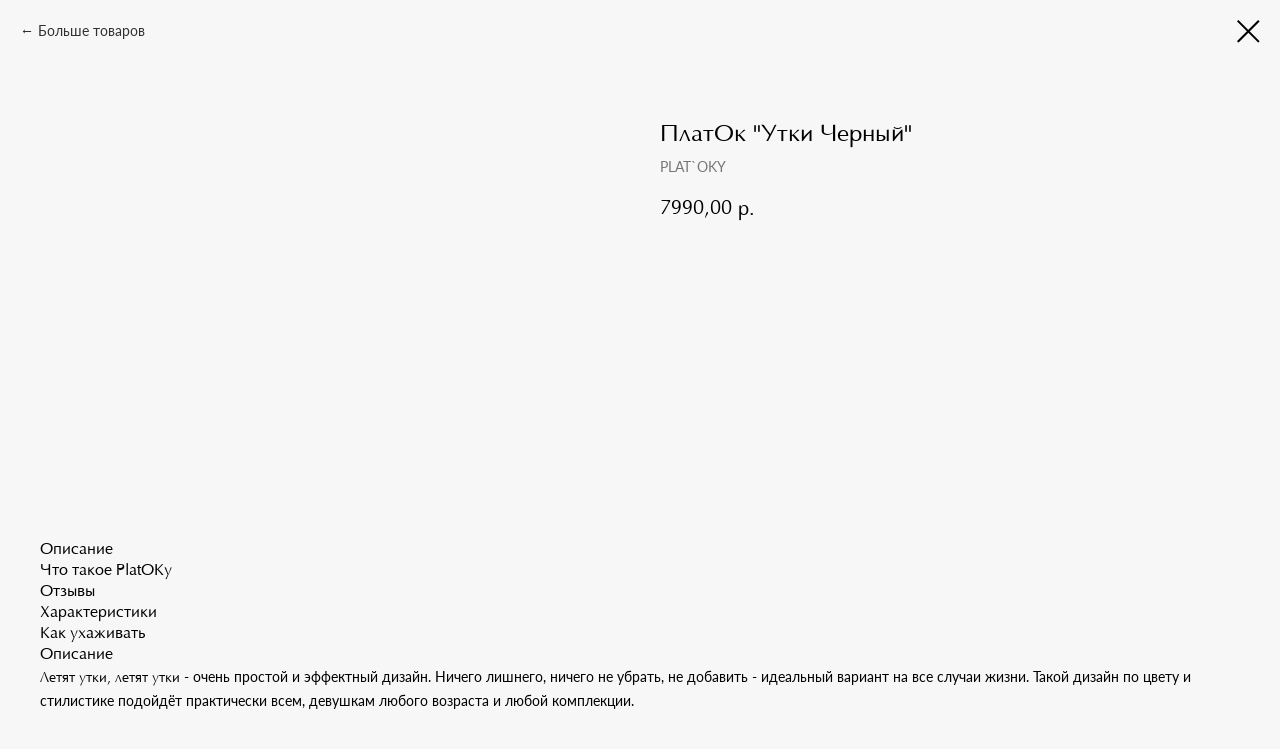

--- FILE ---
content_type: text/html; charset=UTF-8
request_url: https://platoky.ru/shop_platoky/tproduct/203099445-914648720000-platok-utki-chernii
body_size: 21012
content:
<!DOCTYPE html> <html> <head> <meta charset="utf-8" /> <meta http-equiv="Content-Type" content="text/html; charset=utf-8" /> <meta name="viewport" content="width=device-width, initial-scale=1.0" /> <!--metatextblock-->
<title>Женский платок "Утки Черный"</title>
<meta name="description" content="Теплый зимний платок темно серого цвета с изображениями летящих уток">
<meta name="keywords" content="платоки, платки 2025, platoky, черный платок, платок черного цвета, платок темно-серый, платок с птицами, платок утки, платок с утками, платок птицы, платок с гусями, платок гуси, платок, женский платок, теплый платок, платок на осень, платок на голову, платок на зиму">
<meta property="og:title" content="Теплый женский платок &quot;Утки Черные&quot;" />
<meta property="og:description" content="Теплый зимний платок темно серого цвета с изображениями летящих уток, треугольной формы." />
<meta property="og:type" content="website" />
<meta property="og:url" content="https://platoky.ru/shop_platoky/tproduct/203099445-914648720000-platok-utki-chernii" />
<meta property="og:image" content="https://static.tildacdn.com/tild3536-3432-4862-b532-623964663137/platok_utki_black101.jpg" />
<link rel="canonical" href="https://platoky.ru/shop_platoky/tproduct/203099445-914648720000-platok-utki-chernii" />
<!--/metatextblock--> <meta name="format-detection" content="telephone=no" /> <meta http-equiv="x-dns-prefetch-control" content="on"> <link rel="dns-prefetch" href="https://ws.tildacdn.com"> <link rel="dns-prefetch" href="https://static.tildacdn.com"> <link rel="shortcut icon" href="https://static.tildacdn.com/tild3838-3865-4237-a537-306539636365/favicon.ico" type="image/x-icon" /> <!-- Assets --> <script src="https://neo.tildacdn.com/js/tilda-fallback-1.0.min.js" async charset="utf-8"></script> <link rel="stylesheet" href="https://static.tildacdn.com/css/tilda-grid-3.0.min.css" type="text/css" media="all" onerror="this.loaderr='y';"/> <link rel="stylesheet" href="https://static.tildacdn.com/ws/project2569921/tilda-blocks-page12132046.min.css?t=1769535164" type="text/css" media="all" onerror="this.loaderr='y';" /> <link rel="stylesheet" href="https://static.tildacdn.com/css/tilda-animation-2.0.min.css" type="text/css" media="all" onerror="this.loaderr='y';" /> <link rel="stylesheet" href="https://static.tildacdn.com/css/tilda-popup-1.1.min.css" type="text/css" media="print" onload="this.media='all';" onerror="this.loaderr='y';" /> <noscript><link rel="stylesheet" href="https://static.tildacdn.com/css/tilda-popup-1.1.min.css" type="text/css" media="all" /></noscript> <link rel="stylesheet" href="https://static.tildacdn.com/css/tilda-forms-1.0.min.css" type="text/css" media="all" onerror="this.loaderr='y';" /> <link rel="stylesheet" href="https://static.tildacdn.com/css/tilda-wishlist-1.0.min.css" type="text/css" media="all" onerror="this.loaderr='y';" /> <link rel="stylesheet" href="https://static.tildacdn.com/css/tilda-slds-1.4.min.css" type="text/css" media="print" onload="this.media='all';" onerror="this.loaderr='y';" /> <noscript><link rel="stylesheet" href="https://static.tildacdn.com/css/tilda-slds-1.4.min.css" type="text/css" media="all" /></noscript> <link rel="stylesheet" href="https://static.tildacdn.com/css/tilda-catalog-1.1.min.css" type="text/css" media="print" onload="this.media='all';" onerror="this.loaderr='y';" /> <noscript><link rel="stylesheet" href="https://static.tildacdn.com/css/tilda-catalog-1.1.min.css" type="text/css" media="all" /></noscript> <link rel="stylesheet" href="https://static.tildacdn.com/css/tilda-catalog-filters-1.0.min.css" type="text/css" media="all" onerror="this.loaderr='y';" /> <link rel="stylesheet" href="https://static.tildacdn.com/css/tilda-menusub-1.0.min.css" type="text/css" media="print" onload="this.media='all';" onerror="this.loaderr='y';" /> <noscript><link rel="stylesheet" href="https://static.tildacdn.com/css/tilda-menusub-1.0.min.css" type="text/css" media="all" /></noscript> <link rel="stylesheet" href="https://static.tildacdn.com/css/tilda-cart-1.0.min.css" type="text/css" media="all" onerror="this.loaderr='y';" /> <link rel="stylesheet" href="https://static.tildacdn.com/css/tilda-zoom-2.0.min.css" type="text/css" media="print" onload="this.media='all';" onerror="this.loaderr='y';" /> <noscript><link rel="stylesheet" href="https://static.tildacdn.com/css/tilda-zoom-2.0.min.css" type="text/css" media="all" /></noscript> <script nomodule src="https://static.tildacdn.com/js/tilda-polyfill-1.0.min.js" charset="utf-8"></script> <script type="text/javascript">function t_onReady(func) {if(document.readyState!='loading') {func();} else {document.addEventListener('DOMContentLoaded',func);}}
function t_onFuncLoad(funcName,okFunc,time) {if(typeof window[funcName]==='function') {okFunc();} else {setTimeout(function() {t_onFuncLoad(funcName,okFunc,time);},(time||100));}}function t_throttle(fn,threshhold,scope) {return function() {fn.apply(scope||this,arguments);};}</script> <script src="https://static.tildacdn.com/js/jquery-1.10.2.min.js" charset="utf-8" onerror="this.loaderr='y';"></script> <script src="https://static.tildacdn.com/js/tilda-scripts-3.0.min.js" charset="utf-8" defer onerror="this.loaderr='y';"></script> <script src="https://static.tildacdn.com/ws/project2569921/tilda-blocks-page12132046.min.js?t=1769535164" charset="utf-8" onerror="this.loaderr='y';"></script> <script src="https://static.tildacdn.com/js/tilda-lazyload-1.0.min.js" charset="utf-8" async onerror="this.loaderr='y';"></script> <script src="https://static.tildacdn.com/js/tilda-animation-2.0.min.js" charset="utf-8" async onerror="this.loaderr='y';"></script> <script src="https://static.tildacdn.com/js/tilda-popup-1.0.min.js" charset="utf-8" async onerror="this.loaderr='y';"></script> <script src="https://static.tildacdn.com/js/tilda-forms-1.0.min.js" charset="utf-8" async onerror="this.loaderr='y';"></script> <script src="https://static.tildacdn.com/js/tilda-wishlist-1.0.min.js" charset="utf-8" async onerror="this.loaderr='y';"></script> <script src="https://static.tildacdn.com/js/tilda-widget-positions-1.0.min.js" charset="utf-8" async onerror="this.loaderr='y';"></script> <script src="https://static.tildacdn.com/js/hammer.min.js" charset="utf-8" async onerror="this.loaderr='y';"></script> <script src="https://static.tildacdn.com/js/tilda-slds-1.4.min.js" charset="utf-8" async onerror="this.loaderr='y';"></script> <script src="https://static.tildacdn.com/js/tilda-products-1.0.min.js" charset="utf-8" async onerror="this.loaderr='y';"></script> <script src="https://static.tildacdn.com/js/tilda-catalog-1.1.min.js" charset="utf-8" async onerror="this.loaderr='y';"></script> <script src="https://static.tildacdn.com/js/tilda-menusub-1.0.min.js" charset="utf-8" async onerror="this.loaderr='y';"></script> <script src="https://static.tildacdn.com/js/tilda-menu-1.0.min.js" charset="utf-8" async onerror="this.loaderr='y';"></script> <script src="https://static.tildacdn.com/js/tilda-cart-1.1.min.js" charset="utf-8" async onerror="this.loaderr='y';"></script> <script src="https://static.tildacdn.com/js/tilda-zoom-2.0.min.js" charset="utf-8" async onerror="this.loaderr='y';"></script> <script src="https://static.tildacdn.com/js/tilda-skiplink-1.0.min.js" charset="utf-8" async onerror="this.loaderr='y';"></script> <script src="https://static.tildacdn.com/js/tilda-events-1.0.min.js" charset="utf-8" async onerror="this.loaderr='y';"></script> <script type="text/javascript" src="https://static.tildacdn.com/js/tilda-lk-dashboard-1.0.min.js" charset="utf-8" async onerror="this.loaderr='y';"></script> <!-- nominify begin --><meta name="facebook-domain-verification" content="vzra0onepll0kaz1cptjib0p72abim" /> <meta name="yandex-verification" content="0ada07280166bfbd" /> <!-- Top.Mail.Ru counter --> <script type="text/javascript">
var _tmr = window._tmr || (window._tmr = []);
_tmr.push({id: "3272957", type: "pageView", start: (new Date()).getTime(), pid: "USER_ID"});
(function (d, w, id) {
  if (d.getElementById(id)) return;
  var ts = d.createElement("script"); ts.type = "text/javascript"; ts.async = true; ts.id = id;
  ts.src = "https://top-fwz1.mail.ru/js/code.js";
  var f = function () {var s = d.getElementsByTagName("script")[0]; s.parentNode.insertBefore(ts, s);};
  if (w.opera == "[object Opera]") { d.addEventListener("DOMContentLoaded", f, false); } else { f(); }
})(document, window, "tmr-code");
</script> <noscript><div><img src="https://top-fwz1.mail.ru/counter?id=3272957;js=na" style="position:absolute;left:-9999px;" alt="Top.Mail.Ru" /></div></noscript> <!-- /Top.Mail.Ru counter --> <!-- Rating@Mail.ru counter dynamic remarketing appendix --> <script type="text/javascript">
var _tmr = _tmr || [];
_tmr.push({
    type: 'itemView',
    productid: 'VALUE',
    pagetype: 'VALUE',
    list: 'VALUE',
    totalvalue: 'VALUE'
});
</script> <!-- // Rating@Mail.ru counter dynamic remarketing appendix --> <script type="text/javascript">
$(document).ready(function(){
if(document.location.href.match(/tproduct/gi)) _tmr.push({ type: 'reachGoal', id: 3272957, goal: 'viewProduct'});
$('form .t-submit').mousedown(function(){_tmr.push({ type: 'reachGoal', id: 3272957, value: 6000, goal: 'purchase'});});
$(document).mousedown(function(evt) {
var evt=(evt)? evt : event;
if($(evt.target).attr('href')=='#order' || $(evt.target).parents('a').attr('href')=='#order') _tmr.push({ type: 'reachGoal', id: 3272957, goal: 'addToCart'});
});


});
</script> <!-- nominify end --><script type="text/javascript">window.dataLayer=window.dataLayer||[];</script> <!-- Google Tag Manager --> <script type="text/javascript">(function(w,d,s,l,i){w[l]=w[l]||[];w[l].push({'gtm.start':new Date().getTime(),event:'gtm.js'});var f=d.getElementsByTagName(s)[0],j=d.createElement(s),dl=l!='dataLayer'?'&l='+l:'';j.async=true;j.src='https://www.googletagmanager.com/gtm.js?id='+i+dl;f.parentNode.insertBefore(j,f);})(window,document,'script','dataLayer','GTM-KN7432H');</script> <!-- End Google Tag Manager --> <!-- Global Site Tag (gtag.js) - Google Analytics --> <script type="text/javascript" data-tilda-cookie-type="analytics">window.mainTracker='gtag';window.gtagTrackerID='UA-184110385-1';function gtag(){dataLayer.push(arguments);}
setTimeout(function(){(function(w,d,s,i){var f=d.getElementsByTagName(s)[0],j=d.createElement(s);j.async=true;j.src='https://www.googletagmanager.com/gtag/js?id='+i;f.parentNode.insertBefore(j,f);gtag('js',new Date());gtag('config',i,{});})(window,document,'script',window.gtagTrackerID);},2000);</script> <!-- Facebook Pixel Code --> <script type="text/javascript" data-tilda-cookie-type="advertising">setTimeout(function(){!function(f,b,e,v,n,t,s)
{if(f.fbq)return;n=f.fbq=function(){n.callMethod?n.callMethod.apply(n,arguments):n.queue.push(arguments)};if(!f._fbq)f._fbq=n;n.push=n;n.loaded=!0;n.version='2.0';n.agent='pltilda';n.queue=[];t=b.createElement(e);t.async=!0;t.src=v;s=b.getElementsByTagName(e)[0];s.parentNode.insertBefore(t,s)}(window,document,'script','https://connect.facebook.net/en_US/fbevents.js');fbq('init','321543435577983');fbq('track','PageView');},2000);</script> <!-- End Facebook Pixel Code --> <!-- VK Pixel Code --> <script type="text/javascript" data-tilda-cookie-type="advertising">setTimeout(function(){!function(){var t=document.createElement("script");t.type="text/javascript",t.async=!0,t.src="https://vk.com/js/api/openapi.js?161",t.onload=function(){VK.Retargeting.Init("VK-RTRG-720783-7n1OM"),VK.Retargeting.Hit()},document.head.appendChild(t)}();},2000);</script> <!-- End VK Pixel Code --> <script type="text/javascript">(function() {if((/bot|google|yandex|baidu|bing|msn|duckduckbot|teoma|slurp|crawler|spider|robot|crawling|facebook/i.test(navigator.userAgent))===false&&typeof(sessionStorage)!='undefined'&&sessionStorage.getItem('visited')!=='y'&&document.visibilityState){var style=document.createElement('style');style.type='text/css';style.innerHTML='@media screen and (min-width: 980px) {.t-records {opacity: 0;}.t-records_animated {-webkit-transition: opacity ease-in-out .2s;-moz-transition: opacity ease-in-out .2s;-o-transition: opacity ease-in-out .2s;transition: opacity ease-in-out .2s;}.t-records.t-records_visible {opacity: 1;}}';document.getElementsByTagName('head')[0].appendChild(style);function t_setvisRecs(){var alr=document.querySelectorAll('.t-records');Array.prototype.forEach.call(alr,function(el) {el.classList.add("t-records_animated");});setTimeout(function() {Array.prototype.forEach.call(alr,function(el) {el.classList.add("t-records_visible");});sessionStorage.setItem("visited","y");},400);}
document.addEventListener('DOMContentLoaded',t_setvisRecs);}})();</script></head> <body class="t-body" style="margin:0;"> <!--allrecords--> <div id="allrecords" class="t-records" data-product-page="y" data-hook="blocks-collection-content-node" data-tilda-project-id="2569921" data-tilda-page-id="12132046" data-tilda-page-alias="shop_platoky" data-tilda-formskey="01894584bfd416855e1b32ddabba53dd" data-tilda-lazy="yes" data-tilda-root-zone="com" data-tilda-project-headcode="yes" data-tilda-project-country="RU">
<div id="rec499634362" class="r t-rec" style="" data-animationappear="off" data-record-type="1002"> <script>t_onReady(function() {setTimeout(function() {t_onFuncLoad('twishlist__init',function() {twishlist__init('499634362');});},500);var rec=document.querySelector('#rec499634362');if(!rec) return;var userAgent=navigator.userAgent.toLowerCase();var isAndroid=userAgent.indexOf('android')!==-1;var body=document.body;if(!body) return;var isScrollablefFix=body.classList.contains('t-body_scrollable-fix-for-android');if(isAndroid&&!isScrollablefFix) {body.classList.add('t-body_scrollable-fix-for-android');document.head.insertAdjacentHTML('beforeend','<style>@media screen and (max-width: 560px) {\n.t-body_scrollable-fix-for-android {\noverflow: visible !important;\n}\n}\n</style>');console.log('Android css fix was inited');};if(userAgent.indexOf('instagram')!==-1&&userAgent.indexOf('iphone')!==-1) {body.style.position='relative';}
var wishlistWindow=rec.querySelector('.t1002__wishlistwin');var currentMode=document.querySelector('.t-records').getAttribute('data-tilda-mode');if(wishlistWindow&&currentMode!=='edit'&&currentMode!=='preview') {wishlistWindow.addEventListener('scroll',t_throttle(function() {if(window.lazy==='y'||document.querySelector('#allrecords').getAttribute('data-tilda-lazy')==='yes') {t_onFuncLoad('t_lazyload_update',function() {t_lazyload_update();});}},500));}});</script> <div class="t1002" data-wishlist-hook="#showfavorites" data-wishlistbtn-pos="picture" data-project-currency="р." data-project-currency-side="r" data-project-currency-sep="," data-project-currency-code="RUB"> <div class="t1002__wishlisticon t1002__wishlisticon_sm" style="top:initial;bottom:20px;right:20px;"> <div class="t1002__wishlisticon-wrapper"> <div class="t1002__wishlisticon-imgwrap"> <svg role="img" width="41" height="35" viewBox="0 0 41 35" fill="none" xmlns="http://www.w3.org/2000/svg" class="t1002__wishlisticon-img"> <path d="M39.9516 11.9535C39.9516 22.5416 20.4993 33.8088 20.4993 33.8088C20.4993 33.8088 1.04688 22.5416 1.04688 11.9535C1.04688 -2.42254 20.4993 -2.2284 20.4993 10.4239C20.4993 -2.2284 39.9516 -2.03914 39.9516 11.9535Z" stroke-width="1.5" stroke-linejoin="round"/> </svg> </div> <div class="t1002__wishlisticon-counter js-wishlisticon-counter"></div> </div> </div> <div class="t1002__wishlistwin" style="display:none"> <div class="t1002__wishlistwin-content"> <div class="t1002__close t1002__wishlistwin-close"> <button type="button" class="t1002__close-button t1002__wishlistwin-close-wrapper" aria-label="Закрыть вишлист"> <svg role="presentation" class="t1002__wishlistwin-close-icon" width="23px" height="23px" viewBox="0 0 23 23" version="1.1" xmlns="http://www.w3.org/2000/svg" xmlns:xlink="http://www.w3.org/1999/xlink"> <g stroke="none" stroke-width="1" fill="#000" fill-rule="evenodd"> <rect transform="translate(11.313708, 11.313708) rotate(-45.000000) translate(-11.313708, -11.313708) " x="10.3137085" y="-3.6862915" width="2" height="30"></rect> <rect transform="translate(11.313708, 11.313708) rotate(-315.000000) translate(-11.313708, -11.313708) " x="10.3137085" y="-3.6862915" width="2" height="30"></rect> </g> </svg> </button> </div> <div class="t1002__wishlistwin-top"> <div class="t1002__wishlistwin-heading t-name t-name_xl">Добавить в избранное</div> </div> <div class="t1002__wishlistwin-products"></div> </div> </div> </div> <style>.t1002__addBtn:not(.t-popup .t1002__addBtn):not(.t-store__product-snippet .t1002__addBtn){}.t1002__addBtn{border-radius:30px;}.t1002__addBtn svg path{stroke:#333333;}@media screen and (max-width:960px){.t1002__wishlisticon{bottom:20px !important;top:initial !important;right:20px !important;left:initial !important;}}</style> </div>

<!-- PRODUCT START -->

                





<div id="rec203099445" class="r t-rec" style="background-color:#f7f7f7;" data-bg-color="#f7f7f7">
    <div class="t-store t-store__prod-snippet__container">

        
                <div class="t-store__prod-popup__close-txt-wr" style="position:absolute;">
            <a href="https://platoky.ru/shop_platoky" class="js-store-close-text t-store__prod-popup__close-txt t-descr t-descr_xxs" style="color:#000000;">
                Больше товаров
            </a>
        </div>
        
        <a href="https://platoky.ru/shop_platoky" class="t-popup__close" style="position:absolute; background-color:#f7f7f7">
            <div class="t-popup__close-wrapper">
                <svg class="t-popup__close-icon t-popup__close-icon_arrow" width="26px" height="26px" viewBox="0 0 26 26" version="1.1" xmlns="http://www.w3.org/2000/svg" xmlns:xlink="http://www.w3.org/1999/xlink"><path d="M10.4142136,5 L11.8284271,6.41421356 L5.829,12.414 L23.4142136,12.4142136 L23.4142136,14.4142136 L5.829,14.414 L11.8284271,20.4142136 L10.4142136,21.8284271 L2,13.4142136 L10.4142136,5 Z" fill="#000000"></path></svg>
                <svg class="t-popup__close-icon t-popup__close-icon_cross" width="23px" height="23px" viewBox="0 0 23 23" version="1.1" xmlns="http://www.w3.org/2000/svg" xmlns:xlink="http://www.w3.org/1999/xlink"><g stroke="none" stroke-width="1" fill="#000000" fill-rule="evenodd"><rect transform="translate(11.313708, 11.313708) rotate(-45.000000) translate(-11.313708, -11.313708) " x="10.3137085" y="-3.6862915" width="2" height="30"></rect><rect transform="translate(11.313708, 11.313708) rotate(-315.000000) translate(-11.313708, -11.313708) " x="10.3137085" y="-3.6862915" width="2" height="30"></rect></g></svg>
            </div>
        </a>
        
        <div class="js-store-product js-product t-store__product-snippet" data-product-lid="914648720000" data-product-uid="914648720000" itemscope itemtype="http://schema.org/Product">
            <meta itemprop="productID" content="914648720000" />

            <div class="t-container">
                <div>
                    <meta itemprop="image" content="https://static.tildacdn.com/tild3536-3432-4862-b532-623964663137/platok_utki_black101.jpg" />
                    <div class="t-store__prod-popup__slider js-store-prod-slider t-store__prod-popup__col-left t-col t-col_6" data-hover-zoom="yes">
                        <div class="js-product-img" style="width:100%;padding-bottom:75%;background-size:cover;opacity:0;">
                        </div>
                    </div>
                    <div class="t-store__prod-popup__info t-align_left t-store__prod-popup__col-right t-col t-col_6">

                        <div class="t-store__prod-popup__title-wrapper">
                            <h1 class="js-store-prod-name js-product-name t-store__prod-popup__name t-name t-name_xl" itemprop="name" >ПлатОк "Утки Черный"</h1>
                            <div class="t-store__prod-popup__brand t-descr t-descr_xxs" itemprop="brand" itemscope itemtype="https://schema.org/Brand">
                                <span itemprop="name" class="js-product-brand">PLAT`OKY</span>                            </div>
                            <div class="t-store__prod-popup__sku t-descr t-descr_xxs">
                                <span class="js-store-prod-sku js-product-sku" translate="no" >
                                    
                                </span>
                            </div>
                        </div>

                                                                        <div itemprop="offers" itemscope itemtype="http://schema.org/AggregateOffer" style="display:none;">
                            <meta itemprop="lowPrice" content="7990.00" />
                            <meta itemprop="highPrice" content="7990.00" />
                            <meta itemprop="priceCurrency" content="RUB" />
                                                        <link itemprop="availability" href="http://schema.org/InStock">
                                                                                    <div itemprop="offers" itemscope itemtype="http://schema.org/Offer" style="display:none;">
                                <meta itemprop="serialNumber" content="625807784660" />
                                                                <meta itemprop="sku" content="PLT-017-1" />
                                                                <meta itemprop="price" content="7990.00" />
                                <meta itemprop="priceCurrency" content="RUB" />
                                                                <link itemprop="availability" href="http://schema.org/InStock">
                                                            </div>
                                                    </div>
                        
                                                                        <div itemprop="weight" itemscope itemtype="https://schema.org/QuantitativeValue" style="display:none;">
                            <meta itemprop="value" content="270" />
                            <meta itemprop="unitCode" content="GRM" />
                        </div>
                        
                        <div class="js-store-price-wrapper t-store__prod-popup__price-wrapper">
                            <div class="js-store-prod-price t-store__prod-popup__price t-store__prod-popup__price-item t-name t-name_md" style="">
                                                                <div class="js-product-price js-store-prod-price-val t-store__prod-popup__price-value" data-product-price-def="7990.0000" data-product-price-def-str="7990,00">7990,00</div><div class="t-store__prod-popup__price-currency" translate="no">р.</div>
                                                            </div>
                            <div class="js-store-prod-price-old t-store__prod-popup__price_old t-store__prod-popup__price-item t-name t-name_md" style="display:none;">
                                                                <div class="js-store-prod-price-old-val t-store__prod-popup__price-value"></div><div class="t-store__prod-popup__price-currency" translate="no">р.</div>
                                                            </div>
                        </div>

                        <div class="js-product-controls-wrapper">
                        </div>

                        <div class="t-store__prod-popup__links-wrapper">
                                                    </div>

                                                <div class="t-store__prod-popup__btn-wrapper"  style="opacity: 0;" tt="В корзину">
                                                        <a href="#order" class="t-store__prod-popup__btn t-store__prod-popup__btn_disabled t-btn t-btn_sm" style="color:#ffffff;background-color:#b80057;border-radius:5px;-moz-border-radius:5px;-webkit-border-radius:5px;">
                                <table style="width:100%; height:100%;">
                                    <tbody>
                                        <tr>
                                            <td class="js-store-prod-popup-buy-btn-txt">В корзину</td>
                                        </tr>
                                    </tbody>
                                </table>
                            </a>
                                                    </div>
                        
                        <div class="js-store-prod-text t-store__prod-popup__text t-descr t-descr_xxs" >
                                                                        </div>

                    </div>
                </div>

                                <div class="js-store-tabs t-store__tabs t-store__tabs_snippet t-store__tabs_tabs" data-tab-design="tabs">
                    <div class="t-store__tabs__controls-wrap">
                        <div class="t-store__tabs__controls">
                                                        <div class="t-store__tabs__button js-store-tab-button">
                                <div class="t-store__tabs__button-title t-name t-name_xs">Описание</div>
                            </div>
                                                        <div class="t-store__tabs__button js-store-tab-button">
                                <div class="t-store__tabs__button-title t-name t-name_xs">Что такое PlatOKy</div>
                            </div>
                                                        <div class="t-store__tabs__button js-store-tab-button">
                                <div class="t-store__tabs__button-title t-name t-name_xs">Отзывы</div>
                            </div>
                                                        <div class="t-store__tabs__button js-store-tab-button">
                                <div class="t-store__tabs__button-title t-name t-name_xs">Характеристики</div>
                            </div>
                                                        <div class="t-store__tabs__button js-store-tab-button">
                                <div class="t-store__tabs__button-title t-name t-name_xs">Как ухаживать</div>
                            </div>
                                                    </div>
                    </div>
                    <div class="t-store__tabs__list">
                                                <div class="t-store__tabs__item" data-tab-type="text">
                            <div class="t-store__tabs__item-button js-store-tab-button">
                                <h2 class="t-store__tabs__item-title t-name t-name_xs">Описание</h2>
                            </div>
                                                        <div class="t-store__tabs__content t-descr t-descr_xxs" itemprop="description"><strong>Летят утки, летят утки</strong> - очень простой и эффектный дизайн. Ничего лишнего, ничего не убрать, не добавить - идеальный вариант на все случаи жизни. Такой дизайн по цвету и стилистике подойдёт практически всем, девушкам любого возраста и любой комплекции. <br /><br />Этот платок идеально смотрится с чёрным, с цветами экрю, бежевым, нюдовой гаммой и безусловно со всеми серыми оттенками, и это делает такой платочек абсолютно универсальным и уместным в любой ситуации.<br /><br /><strong>Размер платка: длина 150 см, высота 70 см</strong><br /><br /><em>*Изображения и цвет представленного товара могут незначительно отличаться от оригинала продукции, в зависимости от разрешения и настроек вашего монитора, а также условий освещения при съемке и тиражом изделий.</em><br /><br />Чтобы посмотреть все дизайны, перейдите по ссылке - <a href="https://platoky.ru/shop_platoky/">В МАГАЗИН</a></div>
                                                    </div>
                                                <div class="t-store__tabs__item" data-tab-type="template">
                            <div class="t-store__tabs__item-button js-store-tab-button">
                                <h2 class="t-store__tabs__item-title t-name t-name_xs">Что такое PlatOKy</h2>
                            </div>
                                                        <div class="t-store__tabs__content t-descr t-descr_xxs"><ul><li style="text-align: left;"><strong>ПлатОки</strong>&nbsp;- это трансформер, который можно преобразовать в большое количество разных полезных вещей. Как минимум это 5 в одном! Шапка, шарф, зонт, снуд, палантин, шаль.</li><li style="text-align: left;"><strong>Форма</strong>&nbsp;- идеальный треугольник! Его размер выведен после большого числа экспериментов, поэтому мы можем сказать с уверенностью, что он удобно закручивается вокруг любой головы и не помнёт даже самую сложную прическу.</li><li style="text-align: left;"><strong>Удобно</strong>&nbsp;- на концах его кнопки и завязки, чтобы удобно фиксировать ПлатОк на голове, плечах или спине.</li></ul><br /><strong>Материал - ТРИ СЛОЯ:</strong><br /><ul><li style="text-align: left;">верх - шелковистая ткань с ветро и влагоотталкивающей пропиткой, при этом она "дышит".</li><li style="text-align: left;">внутри - подкладка из вязаной смесовой шерсти.</li><li style="text-align: left;">между ними - утеплитель ЭКОпух, выдерживающий температуру до -25-30 градусов.</li></ul></div>
                                                    </div>
                                                <div class="t-store__tabs__item" data-tab-type="info">
                            <div class="t-store__tabs__item-button js-store-tab-button">
                                <h2 class="t-store__tabs__item-title t-name t-name_xs">Отзывы</h2>
                            </div>
                                                        <div class="t-store__tabs__content t-descr t-descr_xxs"><figure data-alt="" data-src="https://static.tildacdn.com/tild3634-3235-4936-a138-653934303730/otzivi-platoky-500-0.jpg" contenteditable="false"><img src="https://static.tildacdn.com/tild3634-3235-4936-a138-653934303730/otzivi-platoky-500-0.jpg" alt="" /></figure><figure data-alt="" data-src="https://static.tildacdn.com/tild6130-3037-4639-b061-313935373532/otzivi-platoky-500-0.jpg" contenteditable="false"><img src="https://static.tildacdn.com/tild6130-3037-4639-b061-313935373532/otzivi-platoky-500-0.jpg" alt="" /></figure><figure data-alt="" data-src="https://static.tildacdn.com/tild3833-3164-4532-a164-666462323566/otzivi-platoky-500-0.jpg" contenteditable="false"><img src="https://static.tildacdn.com/tild3833-3164-4532-a164-666462323566/otzivi-platoky-500-0.jpg" alt="" /></figure><figure data-alt="" data-src="https://static.tildacdn.com/tild3935-3432-4439-a566-623133623332/otzivi-platoky-500-0.jpg" contenteditable="false"><img src="https://static.tildacdn.com/tild3935-3432-4439-a566-623133623332/otzivi-platoky-500-0.jpg" alt="" /></figure><figure data-alt="" data-src="https://static.tildacdn.com/tild3533-3461-4831-b464-383363356363/otzivi-platoky-500-0.jpg" contenteditable="false"><img src="https://static.tildacdn.com/tild3533-3461-4831-b464-383363356363/otzivi-platoky-500-0.jpg" alt="" /></figure><figure data-alt="" data-src="https://static.tildacdn.com/tild6239-3938-4734-b861-623862333462/otzivi-platoky-500-0.jpg" contenteditable="false"><img src="https://static.tildacdn.com/tild6239-3938-4734-b861-623862333462/otzivi-platoky-500-0.jpg" alt="" /></figure><figure data-alt="" data-src="https://static.tildacdn.com/tild6431-3864-4163-b766-353931666636/otzivi-platoky-500-0.jpg" contenteditable="false"><img src="https://static.tildacdn.com/tild6431-3864-4163-b766-353931666636/otzivi-platoky-500-0.jpg" alt="" /></figure><figure data-alt="" data-src="https://static.tildacdn.com/tild3334-3761-4937-a234-626538363333/otzivi-platoky-500-0.jpg" contenteditable="false"><img src="https://static.tildacdn.com/tild3334-3761-4937-a234-626538363333/otzivi-platoky-500-0.jpg" alt="" /></figure><figure data-alt="" data-src="https://static.tildacdn.com/tild3231-6262-4032-a361-323866333130/otzivi-platoky-500-2.jpg" contenteditable="false"><img src="https://static.tildacdn.com/tild3231-6262-4032-a361-323866333130/otzivi-platoky-500-2.jpg" alt="" /></figure><figure data-alt="" data-src="https://static.tildacdn.com/tild6332-6431-4634-a236-333433373564/otzivi-platoky-500-2.jpg" contenteditable="false"><img src="https://static.tildacdn.com/tild6332-6431-4634-a236-333433373564/otzivi-platoky-500-2.jpg" alt="" /></figure></div>
                                                    </div>
                                                <div class="t-store__tabs__item" data-tab-type="chars">
                            <div class="t-store__tabs__item-button js-store-tab-button">
                                <h2 class="t-store__tabs__item-title t-name t-name_xs">Характеристики</h2>
                            </div>
                                                        <div class="t-store__tabs__content t-descr t-descr_xxs">
                                                                                                                                                        <p class="js-store-prod-charcs">Стиль: Классический</p>
                                                                                                                                                                <p class="js-store-prod-charcs">Узор: Птицы</p>
                                                                                                                                                                <p class="js-store-prod-charcs">Размер: 150*70 Утепленный классика</p>
                                                                                                                                                                <p class="js-store-prod-charcs">Материалы: Три слоя (полушерсть, утеплитель, шелковистая ткань с водоотталкивающей пропиткой)</p>
                                                                                                                                                                <p class="js-store-prod-charcs">Страна производства: Россия</p>
                                                                                                                                                                <p class="js-store-prod-charcs">Цвет: Черный</p>
                                                                                                                                                                <p class="js-store-prod-charcs">Подкладка: Черный</p>
                                                                                                                                                                                                                <p>Weight: 270g</p>
                                                            </div>
                                                    </div>
                                                <div class="t-store__tabs__item" data-tab-type="template">
                            <div class="t-store__tabs__item-button js-store-tab-button">
                                <h2 class="t-store__tabs__item-title t-name t-name_xs">Как ухаживать</h2>
                            </div>
                                                        <div class="t-store__tabs__content t-descr t-descr_xxs">Можно ли стирать теплый платок от бренда "PlatOky" в стиральной машине? Отвечаем - да<br /><br />Стирка в стиральной машине в прохладной воде. На вшивном ярлычке это указано, мы рекомендуем деликатный режим и 30 градусов<br /><br />Гладить платок нельзя, но можно отпаривать при помощи пара - утюгом или парогенератором:<br />- вы ставите утюг на одну точку (Silk),<br />- включаете пар,<br />- не касаясь утюгом платка, на 1-2 см над поверхностью ткани проводите утюгом с паром и все складки и замины разглаживаются</div>
                                                    </div>
                                            </div>
                </div>
                            </div>
        </div>
                <div class="t-store__relevants__container">
            <div class="t-container">
                <div class="t-col">
                    <div class="t-store__relevants__title t-uptitle t-uptitle_xxl" >Вам может понравится:</div>
                    <div class="t-store__relevants-grid-cont js-store-relevants-grid-cont js-store-grid-cont t-store__valign-buttons"></div>
                </div>
            </div>
        </div>
                <div class="js-store-error-msg t-store__error-msg-cont"></div>
        <div itemscope itemtype="http://schema.org/ImageGallery" style="display:none;">
                                                                                                                                                                                                                                                    </div>

    </div>

                        
                        
    
    <style>
        /* body bg color */
        
        .t-body {
            background-color:#f7f7f7;
        }
        

        /* body bg color end */
        /* Slider stiles */
        .t-slds__bullet_active .t-slds__bullet_body {
            background-color: #222 !important;
        }

        .t-slds__bullet:hover .t-slds__bullet_body {
            background-color: #222 !important;
        }
        /* Slider stiles end */
    </style>
    

        
        
        
        
        
        <style>
        .t-store__product-snippet .t-btn:not(.t-animate_no-hover):hover{
            
            color: #b8b8b8 !important;
            
            
    	}
        .t-store__product-snippet .t-btn:not(.t-animate_no-hover){
            -webkit-transition: background-color 0.2s ease-in-out, color 0.2s ease-in-out, border-color 0.2s ease-in-out, box-shadow 0.2s ease-in-out; transition: background-color 0.2s ease-in-out, color 0.2s ease-in-out, border-color 0.2s ease-in-out, box-shadow 0.2s ease-in-out;
        }
        </style>
        

        
        
    <style>
        

        

        
    </style>
    
    
        
    <style>
        
    </style>
    
    
        
    <style>
        
    </style>
    
    
        
        <style>
    
                                    
        </style>
    
    
    <div class="js-store-tpl-slider-arrows" style="display: none;">
                


<style type="text/css">
  .t-slds__arrow_wrapper:hover .t-slds__arrow-withbg {
    border-color: #b80058 !important;
    
                              background-color: rgba(255,255,255,1) !important;
                      
  }
</style>


<div class="t-slds__arrow_wrapper t-slds__arrow_wrapper-left" data-slide-direction="left">
  <div class="t-slds__arrow t-slds__arrow-left t-slds__arrow-withbg" style="width: 30px; height: 30px;background-color: rgba(255,255,255,1);">
    <div class="t-slds__arrow_body t-slds__arrow_body-left" style="width: 7px;">
      <svg style="display: block" viewBox="0 0 7.3 13" xmlns="http://www.w3.org/2000/svg" xmlns:xlink="http://www.w3.org/1999/xlink">
                
        <style type="text/css">
          .t-slds__arrow_wrapper polyline {
            -webkit-transition:  stroke ease-in-out .2s;
            -moz-transition:  stroke ease-in-out .2s;
            -o-transition:  stroke ease-in-out .2s;
            transition:  stroke ease-in-out .2s;
          }
          .t-slds__arrow_wrapper:hover polyline {
            stroke: #b80058 !important;
          }
        </style>
        
                <desc>Left</desc>
        <polyline
        fill="none"
        stroke="#000000"
        stroke-linejoin="butt"
        stroke-linecap="butt"
        stroke-width="1"
        points="0.5,0.5 6.5,6.5 0.5,12.5"
        />
      </svg>
    </div>
  </div>
</div>
<div class="t-slds__arrow_wrapper t-slds__arrow_wrapper-right" data-slide-direction="right">
  <div class="t-slds__arrow t-slds__arrow-right t-slds__arrow-withbg" style="width: 30px; height: 30px;background-color: rgba(255,255,255,1);">
    <div class="t-slds__arrow_body t-slds__arrow_body-right" style="width: 7px;">
      <svg style="display: block" viewBox="0 0 7.3 13" xmlns="http://www.w3.org/2000/svg" xmlns:xlink="http://www.w3.org/1999/xlink">
        <desc>Right</desc>
        <polyline
        fill="none"
        stroke="#000000"
        stroke-linejoin="butt"
        stroke-linecap="butt"
        stroke-width="1"
        points="0.5,0.5 6.5,6.5 0.5,12.5"
        />
      </svg>
    </div>
  </div>
</div>    </div>

    
    <script>
        t_onReady(function() {
            var tildacopyEl = document.getElementById('tildacopy');
            if (tildacopyEl) tildacopyEl.style.display = 'none';

            var recid = '203099445';
            var options = {};
            var product = {"uid":914648720000,"rootpartid":2397944,"title":"ПлатОк \"Утки Черный\"","brand":"PLAT`OKY","descr":"<em><\/em>Утки в черном цвете - ХИТ ПРОДАЖ<br \/><ul><\/ul>","text":"<strong>Летят утки, летят утки<\/strong> - очень простой и эффектный дизайн. Ничего лишнего, ничего не убрать, не добавить - идеальный вариант на все случаи жизни. Такой дизайн по цвету и стилистике подойдёт практически всем, девушкам любого возраста и любой комплекции. <br \/><br \/>Этот платок идеально смотрится с чёрным, с цветами экрю, бежевым, нюдовой гаммой и безусловно со всеми серыми оттенками, и это делает такой платочек абсолютно универсальным и уместным в любой ситуации.<br \/><br \/><strong>Размер платка: длина 150 см, высота 70 см<\/strong><br \/><br \/><em>*Изображения и цвет представленного товара могут незначительно отличаться от оригинала продукции, в зависимости от разрешения и настроек вашего монитора, а также условий освещения при съемке и тиражом изделий.<\/em><br \/><br \/>Чтобы посмотреть все дизайны, перейдите по ссылке - <a href=\"https:\/\/platoky.ru\/shop_platoky\/\">В МАГАЗИН<\/a>","price":"7990.0000","gallery":[{"img":"https:\/\/static.tildacdn.com\/tild3536-3432-4862-b532-623964663137\/platok_utki_black101.jpg"},{"img":"https:\/\/static.tildacdn.com\/tild6163-3433-4133-b865-383964346436\/platok_utki_black102.jpg","video":"https:\/\/youtu.be\/2zVVoFEMjL0","vtype":"youtube","videoid":"2zVVoFEMjL0"},{"img":"https:\/\/static.tildacdn.com\/tild6530-3066-4065-b031-363530613234\/platok_utki_black103.jpg"},{"img":"https:\/\/static.tildacdn.com\/tild3434-3730-4662-b163-386461633630\/platok_utki_black104.jpg"},{"img":"https:\/\/static.tildacdn.com\/tild3066-3536-4533-b263-376661346465\/platok_utki_black03.jpg"},{"img":"https:\/\/static.tildacdn.com\/stor6339-3635-4864-a431-643865313636\/27470764.jpg"},{"img":"https:\/\/static.tildacdn.com\/tild6139-3433-4333-b165-366232313764\/IMG_1830.JPG"},{"img":"https:\/\/static.tildacdn.com\/tild3632-6634-4537-b134-643339663363\/IMG_1832.JPG"}],"sort":1000703,"portion":0,"newsort":0,"json_options":"[{\"title\":\"Цвет\",\"params\":[],\"values\":[\"\"]}]","json_chars":"[{\"title\": \"Стиль\", \"value\": \"Классический\"}, {\"title\": \"Узор\", \"value\": \"Птицы\"}, {\"title\": \"Размер\", \"value\": \"150*70 Утепленный классика\"}, {\"title\": \"Материалы\", \"value\": \"Три слоя (полушерсть, утеплитель, шелковистая ткань с водоотталкивающей пропиткой)\"}, {\"title\": \"Страна производства\", \"value\": \"Россия\"}, {\"title\": \"Цвет\", \"value\": \"Черный\"}, {\"title\": \"Подкладка\", \"value\": \"Черный\"}]","externalid":"mvyyHrXgCjDzbBi9oBo1","pack_label":"lwh","pack_x":0,"pack_y":0,"pack_z":0,"pack_m":270,"serverid":"master","servertime":"1769588043.3056","parentuid":"","editions":[{"uid":625807784660,"externalid":"1iPOcD6TIG10THYxaY0y","sku":"PLT-017-1","price":"7 990.00","priceold":"9 990.00","quantity":"18","img":"https:\/\/static.tildacdn.com\/tild3536-3432-4862-b532-623964663137\/platok_utki_black101.jpg","Цвет":""}],"characteristics":[{"title":"Стиль","value":"Классический"},{"title":"Узор","value":"Птицы"},{"title":"Размер","value":"150*70 Утепленный классика"},{"title":"Материалы","value":"Три слоя (полушерсть, утеплитель, шелковистая ткань с водоотталкивающей пропиткой)"},{"title":"Страна производства","value":"Россия"},{"title":"Цвет","value":"Черный"},{"title":"Подкладка","value":"Черный"}],"properties":[{"title":"Упаковка","params":{"type":"single"},"sort":1,"values":"Стандартная (фирменный пакет)\nПодарочная упаковка (белая коробка с крышкой) 300 руб.=+300"}],"partuids":[588864426429],"url":"https:\/\/platoky.ru\/shop_platoky\/tproduct\/203099445-914648720000-platok-utki-chernii"};

            // draw slider or show image for SEO
            if (window.isSearchBot) {
                var imgEl = document.querySelector('.js-product-img');
                if (imgEl) imgEl.style.opacity = '1';
            } else {
                
                var prodcard_optsObj = {
    hasWrap: false,
    txtPad: '',
    bgColor: '',
    borderRadius: '',
    shadowSize: '0px',
    shadowOpacity: '',
    shadowSizeHover: '',
    shadowOpacityHover: '',
    shadowShiftyHover: '',
    btnTitle1: '',
    btnLink1: 'popup',
    btnTitle2: '',
    btnLink2: 'popup',
    showOpts: false};

var price_optsObj = {
    color: '',
    colorOld: '#777777',
    fontSize: '',
    fontWeight: '400'
};

var popup_optsObj = {
    columns: '6',
    columns2: '6',
    isVertical: '',
    align: '',
    btnTitle: 'В корзину',
    closeText: 'Больше товаров',
    iconColor: '#000000',
    containerBgColor: '#f7f7f7',
    overlayBgColorRgba: 'rgba(247,247,247,1)',
    popupStat: '',
    popupContainer: '',
    fixedButton: false,
    mobileGalleryStyle: ''
};

var slider_optsObj = {
    anim_speed: '',
    arrowColor: '#000000',
    videoPlayerIconColor: '',
    cycle: '',
    controls: 'arrowsthumbs',
    bgcolor: '#ebebeb'
};

var slider_dotsOptsObj = {
    size: '',
    bgcolor: '',
    bordersize: '',
    bgcoloractive: ''
};

var slider_slidesOptsObj = {
    zoomable: true,
    bgsize: 'cover',
    ratio: '1'
};

var typography_optsObj = {
    descrColor: '',
    titleColor: ''
};

var default_sortObj = {
    in_stock: false};

var btn1_style = 'border-radius:5px;-moz-border-radius:5px;-webkit-border-radius:5px;color:#ffffff;background-color:#b80057;';
var btn2_style = 'border-radius:5px;-moz-border-radius:5px;-webkit-border-radius:5px;color:#000000;border:1px solid #000000;';

var options_catalog = {
    btn1_style: btn1_style,
    btn2_style: btn2_style,
    storepart: '430047961046',
    prodCard: prodcard_optsObj,
    popup_opts: popup_optsObj,
    defaultSort: default_sortObj,
    slider_opts: slider_optsObj,
    slider_dotsOpts: slider_dotsOptsObj,
    slider_slidesOpts: slider_slidesOptsObj,
    typo: typography_optsObj,
    price: price_optsObj,
    blocksInRow: '3',
    imageHover: true,
    imageHeight: '400px',
    imageRatioClass: 't-store__card__imgwrapper_4-3',
    align: 'center',
    vindent: '',
    isHorizOnMob:false,
    itemsAnim: 'zoomin',
    hasOriginalAspectRatio: false,
    markColor: '#ffffff',
    markBgColor: '#b80057',
    currencySide: 'r',
    currencyTxt: 'р.',
    currencySeparator: ',',
    currencyDecimal: '',
    btnSize: '',
    verticalAlignButtons: false,
    hideFilters: false,
    titleRelevants: 'Вам может понравится:',
    showRelevants: '588864426429',
    relevants_slider: true,
    relevants_quantity: '4',
    isFlexCols: false,
    isPublishedPage: true,
    previewmode: true,
    colClass: 't-col t-col_3',
    ratio: '1_1',
    sliderthumbsside: '',
    showStoreBtnQuantity: '',
    tabs: 'tabs',
    galleryStyle: '',
    title_typo: '{"fontsize":"18px","fontfamily":"Latooptima","fontweight":"700"}',
    descr_typo: '{"fontfamily":"Latooptima","fontweight":"400"}',
    price_typo: '{"fontweight":"400"}',
    price_old_typo: '{"color":"#777777","fontweight":"400"}',
    menu_typo: '{"fontsize":"18px","fontfamily":"Latooptima","fontweight":"700","uppercase":"uppercase","fontsize_res_480":"14px"}',
    options_typo: '{}',
    sku_typo: '{}',
    characteristics_typo: '{}',
    button_styles: '{"color":"#ffffff","colorhover":"#b8b8b8","bgcolor":"#b80057","radius":"5px","size":"sm","wrap":"normal"}',
    button2_styles: '{"color":"#000000","colorhover":"#b8b8b8","bordercolor":"#000000","bordersize":"1px","radius":"5px","size":"sm"}',
    buttonicon: '',
    buttoniconhover: '',
};                
                // emulate, get options_catalog from file store_catalog_fields
                options = options_catalog;
                options.typo.title = "" || '';
                options.typo.descr = "" || '';

                try {
                    if (options.showRelevants) {
                        var itemsCount = '4';
                        var relevantsMethod;
                        switch (options.showRelevants) {
                            case 'cc':
                                relevantsMethod = 'current_category';
                                break;
                            case 'all':
                                relevantsMethod = 'all_categories';
                                break;
                            default:
                                relevantsMethod = 'category_' + options.showRelevants;
                                break;
                        }

                        t_onFuncLoad('t_store_loadProducts', function() {
                            t_store_loadProducts(
                                'relevants',
                                recid,
                                options,
                                false,
                                {
                                    currentProductUid: '914648720000',
                                    relevantsQuantity: itemsCount,
                                    relevantsMethod: relevantsMethod,
                                    relevantsSort: 'random'
                                }
                            );
                        });
                    }
                } catch (e) {
                    console.log('Error in relevants: ' + e);
                }
            }

            
                            options.popup_opts.btnTitle = 'В корзину';
                        

            window.tStoreOptionsList = [{"title":"Размер","params":[],"values":[{"id":2187785,"value":"L (48)"},{"id":2026520,"value":"M"},{"id":2187968,"value":"M (46)"},{"id":2026517,"value":"S"},{"id":2187782,"value":"S (44)"},{"id":2187788,"value":"XL (50-52)"},{"id":2187779,"value":"XS (42)"},{"id":2188100,"value":"ХS (42)"}]},{"title":"Цвет","params":[],"values":[{"id":2196815,"value":"Античный Белый"},{"id":2190134,"value":"Бирюза"},{"id":5374081,"value":"Зеркальный"},{"id":15015010,"value":"Коричневый"},{"id":5560996,"value":"Кофейный"},{"id":2100326,"value":"Красный"},{"id":2188127,"value":"Леопард"},{"id":2190278,"value":"Лиловый"},{"id":2196773,"value":"Маренго"},{"id":3556849,"value":"Мультиколор"},{"id":8553856,"value":"Пепельная Роза"},{"id":3556831,"value":"Серо-Голубой"},{"id":5372011,"value":"Серо-Розовый"},{"id":3556840,"value":"Серый"},{"id":2098733,"value":"Синий"},{"id":10956916,"value":"Фуксия"},{"id":2096405,"value":"чёрный"},{"id":2192291,"value":"Экрю"}]},{"title":"Цвет подклада","params":{"view":"select","hasColor":false,"linkImage":false},"values":[{"id":25605954,"value":"синий"}]},{"title":"Номинал","params":[],"values":[{"id":18722566,"value":"2990"},{"id":18256354,"value":"3590"},{"id":18256342,"value":"4590"},{"id":44640332,"value":"7990"}]}];

            t_onFuncLoad('t_store_productInit', function() {
                t_store_productInit(recid, options, product);
            });

            // if user coming from catalog redirect back to main page
            if (window.history.state && (window.history.state.productData || window.history.state.storepartuid)) {
                window.onpopstate = function() {
                    window.history.replaceState(null, null, window.location.origin);
                    window.location.replace(window.location.origin);
                };
            }
        });
    </script>
    

</div>


<!-- PRODUCT END -->

<div id="rec485871766" class="r t-rec" style="" data-animationappear="off" data-record-type="706"> <!-- @classes: t-text t-text_xs t-name t-name_xs t-name_md t-btn t-btn_sm --> <script>t_onReady(function() {setTimeout(function() {t_onFuncLoad('tcart__init',function() {tcart__init('485871766',{cssClassName:''});});},50);var userAgent=navigator.userAgent.toLowerCase();var body=document.body;if(!body) return;if(userAgent.indexOf('instagram')!==-1&&userAgent.indexOf('iphone')!==-1) {body.style.position='relative';}
var rec=document.querySelector('#rec485871766');if(!rec) return;var cartWindow=rec.querySelector('.t706__cartwin,.t706__cartpage');var allRecords=document.querySelector('.t-records');var currentMode=allRecords.getAttribute('data-tilda-mode');if(cartWindow&&currentMode!=='edit'&&currentMode!=='preview') {cartWindow.addEventListener('scroll',t_throttle(function() {if(window.lazy==='y'||document.querySelector('#allrecords').getAttribute('data-tilda-lazy')==='yes') {t_onFuncLoad('t_lazyload_update',function() {t_lazyload_update();});}},500));}});</script> <div class="t706" data-cart-countdown="yes" data-opencart-onorder="yes" data-project-currency="р." data-project-currency-side="r" data-project-currency-sep="," data-project-currency-code="RUB" data-payment-system="yakassa" data-cart-maxstoredays="30" data-cart-sendevent-onadd="y"> <div class="t706__carticon" style=""> <div class="t706__carticon-text t-name t-name_xs"></div> <div class="t706__carticon-wrapper"> <div class="t706__carticon-imgwrap" style="border: 1px solid #b80057;background-color:#b80057;"> <svg role="img" style="stroke:#ffffff;" class="t706__carticon-img" xmlns="http://www.w3.org/2000/svg" viewBox="0 0 64 64"> <path fill="none" stroke-width="2" stroke-miterlimit="10" d="M44 18h10v45H10V18h10z"/> <path fill="none" stroke-width="2" stroke-miterlimit="10" d="M22 24V11c0-5.523 4.477-10 10-10s10 4.477 10 10v13"/> </svg> </div> <div class="t706__carticon-counter js-carticon-counter" style="background-color:#000000;color:#ffffff;"></div> </div> </div> <div class="t706__cartwin" style="display: none;"> <div class="t706__close t706__cartwin-close"> <button type="button" class="t706__close-button t706__cartwin-close-wrapper" aria-label="Закрыть корзину"> <svg role="presentation" class="t706__close-icon t706__cartwin-close-icon" width="23px" height="23px" viewBox="0 0 23 23" version="1.1" xmlns="http://www.w3.org/2000/svg" xmlns:xlink="http://www.w3.org/1999/xlink"> <g stroke="none" stroke-width="1" fill="#fff" fill-rule="evenodd"> <rect transform="translate(11.313708, 11.313708) rotate(-45.000000) translate(-11.313708, -11.313708) " x="10.3137085" y="-3.6862915" width="2" height="30"></rect> <rect transform="translate(11.313708, 11.313708) rotate(-315.000000) translate(-11.313708, -11.313708) " x="10.3137085" y="-3.6862915" width="2" height="30"></rect> </g> </svg> </button> </div> <div class="t706__cartwin-content"> <div class="t706__cartwin-top"> <div class="t706__cartwin-heading t-name t-name_xl">Корзина</div> </div> <div class="t706__cartwin-products"></div> <div class="t706__cartwin-bottom"> <div class="t706__cartwin-prodamount-wrap t-descr t-descr_sm"> <span class="t706__cartwin-prodamount-label"></span> <span class="t706__cartwin-prodamount"></span> </div> </div> <div class="t706__form-upper-text t-descr t-descr_xs"><strong>Чтобы оформить заказ заполните форму:</strong></div> <div class="t706__orderform "> <form
id="form485871766" name='form485871766' role="form" action='' method='POST' data-formactiontype="2" data-inputbox=".t-input-group" 
class="t-form js-form-proccess t-form_inputs-total_8 " data-formsended-callback="t706_onSuccessCallback"> <input type="hidden" name="formservices[]" value="20f49d1a34dff2ebec184eef279da432" class="js-formaction-services"> <input type="hidden" name="formservices[]" value="c04703f0d30eb77c930c75b5274cee2c" class="js-formaction-services"> <input type="hidden" name="formservices[]" value="e87b7cf4254310a46642ce18fe627e7a" class="js-formaction-services"> <input type="hidden" name="formservices[]" value="5da03267327e237cab5d37902629a926" class="js-formaction-services"> <input type="hidden" name="formservices[]" value="ea113022ca0fe3809a5c56ba55c8fb51" class="js-formaction-services"> <input type="hidden" name="formservices[]" value="a0be945b8ba4d781a0ee7c8e9aeb196a" class="js-formaction-services"> <input type="hidden" name="tildaspec-formname" tabindex="-1" value="Cart"> <!-- @classes t-title t-text t-btn --> <div class="js-successbox t-form__successbox t-text t-text_md"
aria-live="polite"
style="display:none;color:#ffffff;background-color:#b80057;" data-success-message="ВАШ ЗАКАЗ ОФОРМЛЕН"></div> <div
class="t-form__inputsbox
t-form__inputsbox_inrow "> <div
class=" t-input-group t-input-group_nm " data-input-lid="1496239431201" data-field-type="nm" data-field-name="Name"> <label
for='input_1496239431201'
class="t-input-title t-descr t-descr_md"
id="field-title_1496239431201" data-redactor-toolbar="no"
field="li_title__1496239431201"
style="color:;font-weight:700;font-family:'Latooptima';">ФИО:</label> <div
class="t-input-subtitle t-descr t-descr_xxs t-opacity_70" data-redactor-toolbar="no"
field="li_subtitle__1496239431201"
style="color:;">Введите ваше имя и фамилию</div> <div class="t-input-block "> <input
type="text"
autocomplete="name"
name="Name"
id="input_1496239431201"
class="t-input js-tilda-rule"
value=""
placeholder="Мария Иванова" data-tilda-req="1" aria-required="true" data-tilda-rule="name"
aria-describedby="error_1496239431201"
style="color:#000000;border:1px solid #000000;"> </div> <div class="t-input-error" aria-live="polite" id="error_1496239431201"></div> </div> <div
class=" t-input-group t-input-group_em " data-input-lid="1496239459190" data-field-type="em" data-field-name="Email"> <label
for='input_1496239459190'
class="t-input-title t-descr t-descr_md"
id="field-title_1496239459190" data-redactor-toolbar="no"
field="li_title__1496239459190"
style="color:;font-weight:700;font-family:'Latooptima';">Ваш e-mail:</label> <div class="t-input-block "> <input
type="email"
autocomplete="email"
name="Email"
id="input_1496239459190"
class="t-input js-tilda-rule"
value="" data-tilda-rule="email"
aria-describedby="error_1496239459190"
style="color:#000000;border:1px solid #000000;"> </div> <div class="t-input-error" aria-live="polite" id="error_1496239459190"></div> </div> <div
class=" t-input-group t-input-group_ph " data-input-lid="1496239478607" data-field-type="ph" data-field-name="Phone"> <label
for='input_1496239478607'
class="t-input-title t-descr t-descr_md"
id="field-title_1496239478607" data-redactor-toolbar="no"
field="li_title__1496239478607"
style="color:;font-weight:700;font-family:'Latooptima';">Ваш телефон:</label> <div class="t-input-block "> <input
type="tel"
autocomplete="tel"
name="Phone"
id="input_1496239478607"
class="t-input js-tilda-rule"
value=""
placeholder="введите ваш телефон" data-tilda-req="1" aria-required="true" data-tilda-rule="phone"
pattern="[0-9]*"
aria-describedby="error_1496239478607"
style="color:#000000;border:1px solid #000000;"> </div> <div class="t-input-error" aria-live="polite" id="error_1496239478607"></div> </div> <div
class=" t-input-group t-input-group_ta " data-input-lid="1595266282538" data-field-type="ta" data-field-name="Адрес:"> <label
for='input_1595266282538'
class="t-input-title t-descr t-descr_md"
id="field-title_1595266282538" data-redactor-toolbar="no"
field="li_title__1595266282538"
style="color:;font-weight:700;font-family:'Latooptima';">Адрес:</label> <div
class="t-input-subtitle t-descr t-descr_xxs t-opacity_70" data-redactor-toolbar="no"
field="li_subtitle__1595266282538"
style="color:;">Введите ваш адрес, включая город</div> <div class="t-input-block "> <textarea
name="Адрес:"
id="input_1595266282538"
class="t-input js-tilda-rule"
placeholder="город, улица, номер дома или пункт выдачи" aria-describedby="error_1595266282538"
style="color:#000000;border:1px solid #000000;height:102px;"
rows="3"></textarea> </div> <div class="t-input-error" aria-live="polite" id="error_1595266282538"></div> </div> <div
class=" t-input-group t-input-group_dl " data-input-lid="1700649471623" data-field-type="dl" data-field-name="Доставка:_2"> <div
class="t-input-title t-descr t-descr_md"
id="field-title_1700649471623" data-redactor-toolbar="no"
field="li_title__1700649471623"
style="color:;font-weight:700;font-family:'Latooptima';">Доставка:</div> <div
class="t-input-subtitle t-descr t-descr_xxs t-opacity_70" data-redactor-toolbar="no"
field="li_subtitle__1700649471623"
style="color:;">Выберите удобный вариант доставки</div> <div class="t-input-block "> <div
class="t-radio__wrapper t-radio__wrapper-delivery" data-delivery-variants-hook='y'> <label
class="t-radio__control t-text t-text_xs"
style=""> <input
type="radio"
name="Доставка:_2"
value="Доставка СДЭК до пункта выдачи по Москве, МО и СПБ 5-7 дней - 390 р. =390"
class="t-radio t-radio_delivery js-tilda-rule" data-tilda-req="1" aria-required="true" data-delivery-price="390"> <div
class="t-radio__indicator"></div>
Доставка СДЭК до пункта выдачи по Москве, МО и СПБ 5-7 дней - 390 р. </label> <label
class="t-radio__control t-text t-text_xs"
style=""> <input
type="radio"
name="Доставка:_2"
value="Курьерская доставка до дома по Москве, МО и СПБ (СДЭК) 5-7 дней - 590 р. =590"
class="t-radio t-radio_delivery js-tilda-rule" data-tilda-req="1" aria-required="true" data-delivery-price="590"> <div
class="t-radio__indicator"></div>
Курьерская доставка до дома по Москве, МО и СПБ (СДЭК) 5-7 дней - 590 р. </label> <label
class="t-radio__control t-text t-text_xs"
style=""> <input
type="radio"
name="Доставка:_2"
value="Почта России (по России) 4-10 дней - 490 р. =490"
class="t-radio t-radio_delivery js-tilda-rule" data-tilda-req="1" aria-required="true" data-delivery-price="490"> <div
class="t-radio__indicator"></div>
Почта России (по России) 4-10 дней - 490 р. </label> <label
class="t-radio__control t-text t-text_xs"
style=""> <input
type="radio"
name="Доставка:_2"
value="Курьерская доставка СДЭК по России до пункта выдачи - 490 р. =490"
class="t-radio t-radio_delivery js-tilda-rule" data-tilda-req="1" aria-required="true" data-delivery-price="490"> <div
class="t-radio__indicator"></div>
Курьерская доставка СДЭК по России до пункта выдачи - 490 р. </label> <label
class="t-radio__control t-text t-text_xs"
style=""> <input
type="radio"
name="Доставка:_2"
value="Курьерская доставка СДЭК в Казахстан до пункта выдачи 12-16 дней- 590 р. =590"
class="t-radio t-radio_delivery js-tilda-rule" data-tilda-req="1" aria-required="true" data-delivery-price="590"> <div
class="t-radio__indicator"></div>
Курьерская доставка СДЭК в Казахстан до пункта выдачи 12-16 дней- 590 р. </label> <label
class="t-radio__control t-text t-text_xs"
style=""> <input
type="radio"
name="Доставка:_2"
value="Доставка в другие страны, включая страны СНГ (менеджер уточнит стоимость)"
class="t-radio t-radio_delivery js-tilda-rule" data-tilda-req="1" aria-required="true" data-delivery-price=""> <div
class="t-radio__indicator"></div>
Доставка в другие страны, включая страны СНГ (менеджер уточнит стоимость) </label> <label
class="t-radio__control t-text t-text_xs"
style=""> <input
type="radio"
name="Доставка:_2"
value="Инфопродукт, мини-курсы (без доставки)"
class="t-radio t-radio_delivery js-tilda-rule" data-tilda-req="1" aria-required="true" data-delivery-price=""> <div
class="t-radio__indicator"></div>
Инфопродукт, мини-курсы (без доставки) </label> </div> </div> <div class="t-input-error" aria-live="polite" id="error_1700649471623"></div> </div> <div
class=" t-input-group t-input-group_pc " data-input-lid="1631956362945" data-field-type="pc" data-field-name="Промокод:"> <div
class="t-input-title t-descr t-descr_md"
id="field-title_1631956362945" data-redactor-toolbar="no"
field="li_title__1631956362945"
style="color:;font-weight:700;font-family:'Latooptima';">Промокод:</div> <div
class="t-input-subtitle t-descr t-descr_xxs t-opacity_70" data-redactor-toolbar="no"
field="li_subtitle__1631956362945"
style="color:;">Введите промокод и нажмите кнопку Активировать</div> <div class="t-input-block "> <style>.t-inputpromocode__wrapper .t-text{color:#000;}</style> <div class="t-inputpromocode__wrapper" style="display:table;width:100%;"> <input
type="text"
name="Промокод:"
class="t-input t-inputpromocode js-tilda-rule"
value=""
placeholder="Введите ваш промокод " style="display:table-cell;color:#000000;border:1px solid #000000;" data-tilda-rule="promocode"> <div
class="t-inputpromocode__btn t-btn t-btn_md"
style="display:none;position:relative;height:auto;color:#fff;background:#000;">Активировать</div> </div> <script src="https://static.tildacdn.com/js/tilda-promocode-1.0.min.js"></script> <script>t_onReady(function() {try {t_onFuncLoad('t_input_promocode_init',function() {t_input_promocode_init('485871766','1631956362945');});} catch(error) {console.error(error);}});</script> </div> <div class="t-input-error" aria-live="polite" id="error_1631956362945"></div> </div> <div
class=" t-input-group t-input-group_tx " data-input-lid="1661941595777" data-field-type="tx" data-field-name=""> <div class="t-input-block "> <div
class="t-text"
field="li_text__1661941595777"> </div> </div> <div class="t-input-error" aria-live="polite" id="error_1661941595777"></div> </div> <div
class=" t-input-group t-input-group_ta " data-input-lid="1595266708638" data-field-type="ta" data-field-name="Комментарии:"> <label
for='input_1595266708638'
class="t-input-title t-descr t-descr_md"
id="field-title_1595266708638" data-redactor-toolbar="no"
field="li_title__1595266708638"
style="color:;font-weight:700;font-family:'Latooptima';">Комментарии:</label> <div class="t-input-block "> <textarea
name="Комментарии:"
id="input_1595266708638"
class="t-input js-tilda-rule"
placeholder="введите примечания" aria-describedby="error_1595266708638"
style="color:#000000;border:1px solid #000000;height:102px;"
rows="3"></textarea> </div> <div class="t-input-error" aria-live="polite" id="error_1595266708638"></div> </div> <div
class=" t-input-group t-input-group_cb " data-input-lid="1595269467360" data-field-type="cb" data-field-name="Политика конфиденциальности" data-default-value=y
> <div
class="t-input-title t-descr t-descr_md"
id="field-title_1595269467360" data-redactor-toolbar="no"
field="li_title__1595269467360"
style="color:;font-weight:700;font-family:'Latooptima';">Политика конфиденциальности</div> <div class="t-input-block "> <label
class="t-checkbox__control t-checkbox__control_flex t-text t-text_xs"
style=""> <input
type="checkbox"
name="Политика конфиденциальности"
value="yes"
class="t-checkbox js-tilda-rule"
checked
> <div
class="t-checkbox__indicator"></div> </label> </div> <div class="t-input-error" aria-live="polite" id="error_1595269467360"></div> </div> <div class="t-input-group t-input-group_pm" style="margin: 40px 0;"> <div class="t-input-title t-descr t-descr_md" style="color:;font-weight:700; font-family:'Latooptima';">Payment method</div> <div class="t-input-block"> <div class="t-radio__wrapper t-radio__wrapper-payment" data-tilda-payment-variants-hook='y'> <label class="t-radio__control t-text t-text_xs" style="color: "><input type="radio" name="paymentsystem" value="yakassa" checked="checked" class="t-radio t-radio_payment" data-payment-variant-system="yakassa"><div class="t-radio__indicator"></div>
Оплата картой онлайн
</label> <label class="t-radio__control t-text t-text_xs" style="color: "><input type="radio" name="paymentsystem" value="banktransfer" class="t-radio t-radio_payment" data-payment-variant-system="banktransfer"><div class="t-radio__indicator"></div>
Оплата после согласования с менеджером
</label> <label class="t-radio__control t-text t-text_xs" style="color: "><input type="radio" name="paymentsystem" value="cash" class="t-radio t-radio_payment" data-payment-variant-system="cash"><div class="t-radio__indicator"></div>
Наличными при получении
</label> </div> </div> </div> <div class="t-form__errorbox-middle"> <!--noindex--> <div
class="js-errorbox-all t-form__errorbox-wrapper"
style="display:none;" data-nosnippet
tabindex="-1"
aria-label="Ошибки при заполнении формы"> <ul
role="list"
class="t-form__errorbox-text t-text t-text_md"> <li class="t-form__errorbox-item js-rule-error js-rule-error-all"></li> <li class="t-form__errorbox-item js-rule-error js-rule-error-req">Обязательное поле для заполнения</li> <li class="t-form__errorbox-item js-rule-error js-rule-error-email">Пожалуйста, укажите корректную эл.почту</li> <li class="t-form__errorbox-item js-rule-error js-rule-error-name">Пожалуйста, внесите правку в Имя</li> <li class="t-form__errorbox-item js-rule-error js-rule-error-phone">Пожалуйста, укажите верный номер телефона</li> <li class="t-form__errorbox-item js-rule-error js-rule-error-minlength">Слишком короткое значение</li> <li class="t-form__errorbox-item js-rule-error js-rule-error-string"></li> </ul> </div> <!--/noindex--> </div> <div class="t-form__submit"> <button
class="t-submit t-btnflex t-btnflex_type_submit t-btnflex_md"
type="submit"><span class="t-btnflex__text">Оформить заказ</span> <style>#rec485871766 .t-btnflex.t-btnflex_type_submit {color:#ffffff;background-color:#b80057;--border-width:0px;border-style:none !important;box-shadow:none !important;font-family:Latooptima;font-weight:400;text-transform:uppercase;transition-duration:0.2s;transition-property:background-color,color,border-color,box-shadow,opacity,transform,gap;transition-timing-function:ease-in-out;}@media (hover:hover) {#rec485871766 .t-btnflex.t-btnflex_type_submit:not(.t-animate_no-hover):hover {color:#b80057 !important;background-color:#b2b2b2 !important;}#rec485871766 .t-btnflex.t-btnflex_type_submit:not(.t-animate_no-hover):focus-visible {color:#b80057 !important;background-color:#b2b2b2 !important;}}</style></button> </div> </div> <div class="t-form__errorbox-bottom"> <!--noindex--> <div
class="js-errorbox-all t-form__errorbox-wrapper"
style="display:none;" data-nosnippet
tabindex="-1"
aria-label="Ошибки при заполнении формы"> <ul
role="list"
class="t-form__errorbox-text t-text t-text_md"> <li class="t-form__errorbox-item js-rule-error js-rule-error-all"></li> <li class="t-form__errorbox-item js-rule-error js-rule-error-req">Обязательное поле для заполнения</li> <li class="t-form__errorbox-item js-rule-error js-rule-error-email">Пожалуйста, укажите корректную эл.почту</li> <li class="t-form__errorbox-item js-rule-error js-rule-error-name">Пожалуйста, внесите правку в Имя</li> <li class="t-form__errorbox-item js-rule-error js-rule-error-phone">Пожалуйста, укажите верный номер телефона</li> <li class="t-form__errorbox-item js-rule-error js-rule-error-minlength">Слишком короткое значение</li> <li class="t-form__errorbox-item js-rule-error js-rule-error-string"></li> </ul> </div> <!--/noindex--> </div> </form> <style>#rec485871766 input::-webkit-input-placeholder {color:#000000;opacity:0.5;}#rec485871766 input::-moz-placeholder{color:#000000;opacity:0.5;}#rec485871766 input:-moz-placeholder {color:#000000;opacity:0.5;}#rec485871766 input:-ms-input-placeholder{color:#000000;opacity:0.5;}#rec485871766 textarea::-webkit-input-placeholder {color:#000000;opacity:0.5;}#rec485871766 textarea::-moz-placeholder{color:#000000;opacity:0.5;}#rec485871766 textarea:-moz-placeholder {color:#000000;opacity:0.5;}#rec485871766 textarea:-ms-input-placeholder{color:#000000;opacity:0.5;}</style> </div> </div> </div> <div class="t706__cartdata"> </div> </div> <style></style> <style>.t-menuwidgeticons__cart .t-menuwidgeticons__icon-counter{background-color:#000000;}</style> <style>.t-menuwidgeticons__cart .t-menuwidgeticons__icon-counter{color:#ffffff !important;}</style> </div>

</div>
<!--/allrecords--> <!-- Stat --> <!-- Yandex.Metrika counter 69684268 --> <script type="text/javascript" data-tilda-cookie-type="analytics">setTimeout(function(){(function(m,e,t,r,i,k,a){m[i]=m[i]||function(){(m[i].a=m[i].a||[]).push(arguments)};m[i].l=1*new Date();k=e.createElement(t),a=e.getElementsByTagName(t)[0],k.async=1,k.src=r,a.parentNode.insertBefore(k,a)})(window,document,"script","https://mc.yandex.ru/metrika/tag.js","ym");window.mainMetrikaId='69684268';ym(window.mainMetrikaId,"init",{clickmap:true,trackLinks:true,accurateTrackBounce:true,webvisor:true,params:{__ym:{"ymCms":{"cms":"tilda","cmsVersion":"1.0","cmsCatalog":"1"}}},ecommerce:"dataLayer"});},2000);</script> <noscript><div><img src="https://mc.yandex.ru/watch/69684268" style="position:absolute; left:-9999px;" alt="" /></div></noscript> <!-- /Yandex.Metrika counter --> <script type="text/javascript">if(!window.mainTracker) {window.mainTracker='tilda';}
setTimeout(function(){(function(d,w,k,o,g) {var n=d.getElementsByTagName(o)[0],s=d.createElement(o),f=function(){n.parentNode.insertBefore(s,n);};s.type="text/javascript";s.async=true;s.key=k;s.id="tildastatscript";s.src=g;if(w.opera=="[object Opera]") {d.addEventListener("DOMContentLoaded",f,false);} else {f();}})(document,window,'f155ae41dc1d1f76f19bf22658039393','script','https://static.tildacdn.com/js/tilda-stat-1.0.min.js');},2000);</script> <!-- Rating Mail.ru counter --> <script type="text/javascript" data-tilda-cookie-type="analytics">setTimeout(function(){var _tmr=window._tmr||(window._tmr=[]);_tmr.push({id:"3272957",type:"pageView",start:(new Date()).getTime()});window.mainMailruId='3272957';(function(d,w,id) {if(d.getElementById(id)) {return;}
var ts=d.createElement("script");ts.type="text/javascript";ts.async=true;ts.id=id;ts.src="https://top-fwz1.mail.ru/js/code.js";var f=function() {var s=d.getElementsByTagName("script")[0];s.parentNode.insertBefore(ts,s);};if(w.opera=="[object Opera]") {d.addEventListener("DOMContentLoaded",f,false);} else {f();}})(document,window,"topmailru-code");},2000);</script> <noscript><img src="https://top-fwz1.mail.ru/counter?id=3272957;js=na" style="border:0;position:absolute;left:-9999px;width:1px;height:1px" alt="Top.Mail.Ru" /></noscript> <!-- //Rating Mail.ru counter --> <!-- Google Tag Manager (noscript) --> <noscript><iframe src="https://www.googletagmanager.com/ns.html?id=GTM-KN7432H" height="0" width="0" style="display:none;visibility:hidden"></iframe></noscript> <!-- End Google Tag Manager (noscript) --> <!-- FB Pixel code (noscript) --> <noscript><img height="1" width="1" style="display:none" src="https://www.facebook.com/tr?id=321543435577983&ev=PageView&agent=pltilda&noscript=1"/></noscript> <!-- End FB Pixel code (noscript) --> <!-- VK Pixel code (noscript) --> <noscript><img src="https://vk.com/rtrg?p=VK-RTRG-720783-7n1OM" style="position:fixed; left:-999px;" alt=""/></noscript> <!-- End VK Pixel code (noscript) --> </body> </html>

--- FILE ---
content_type: text/html; charset=UTF-8
request_url: https://members.tildaapi.com/api/getstyles/
body_size: 812
content:
{"status":"ok","data":{"controlblock":{"user_size":"60px","user_size_mobile":"60px","user_background":"#000000","user_background_opacity":"80","user_border_color":"#ffffff","user_vertical_coordinate_px":"20px","user_vertical_coordinate_mobile_px":"35px","user_horizontal_coordinate_px":"20px","user_horizontal_coordinate_mobile_px":"10px"},"welcomepage":{"typeId":"default","ordersManagementShowOrders":true,"ordersManagementShowPurchased":true,"ordersManagementShowAddresses":true,"ordersManagementShowProfile":true},"registrationpage":[],"fonts":{"rf_id":"","bgcolor":"","gf_fonts":"","textfont":"Latooptima","tf_fonts":"","fontsswap":"","linecolor":"","linkcolor":"#cc006c","textcolor":"","typekitid":"","headlinefont":"Latooptima","myfonts_json":"[{\"f_name\":\"Latooptima\",\"f_100\":\"https:\\\/\\\/static.tildacdn.com\\\/tild3535-6630-4565-b562-333835613930\\\/Lato-Thin.woff\",\"f_200\":\"https:\\\/\\\/static.tildacdn.com\\\/tild3431-3832-4038-b236-303431623234\\\/AnyConvcom__Lato-Ext.woff\",\"f_300\":\"https:\\\/\\\/static.tildacdn.com\\\/tild6164-3163-4539-b432-333839346130\\\/AnyConvcom__Lato-Lig.woff\",\"f_400\":\"https:\\\/\\\/static.tildacdn.com\\\/tild3266-3462-4635-a565-393131313437\\\/Lato-Regular_1.woff\",\"f_500\":\"https:\\\/\\\/static.tildacdn.com\\\/tild3536-3963-4731-a432-383266306339\\\/Lato-Medium.woff\",\"f_600\":\"https:\\\/\\\/static.tildacdn.com\\\/tild3364-6562-4564-b863-623034653565\\\/Lato-SemiBold_1.woff\",\"f_700\":\"https:\\\/\\\/static.tildacdn.com\\\/tild6633-6135-4138-b836-613639346566\\\/Optima.woff\",\"f_800\":\"\",\"f_900\":\"\",\"f_vf\":\"\",\"f_woff2_100\":\"\",\"f_woff2_200\":\"\",\"f_woff2_300\":\"\",\"f_woff2_400\":\"\",\"f_woff2_500\":\"\",\"f_woff2_600\":\"\",\"f_woff2_700\":\"\",\"f_woff2_800\":\"\",\"f_woff2_900\":\"\",\"f_woff2_vf\":\"\",\"cnt\":7}]","textfontsize":"","customcssfile":"","headlinecolor":"","linklinecolor":"#cc006c","linkcolorhover":"","linklineheight":"","textfontweight":"400","tf_fonts_selected":"","headlinefontweight":"700","linklinecolorhover":""},"allowselfreg":false,"logolink":null,"projectlang":""}}